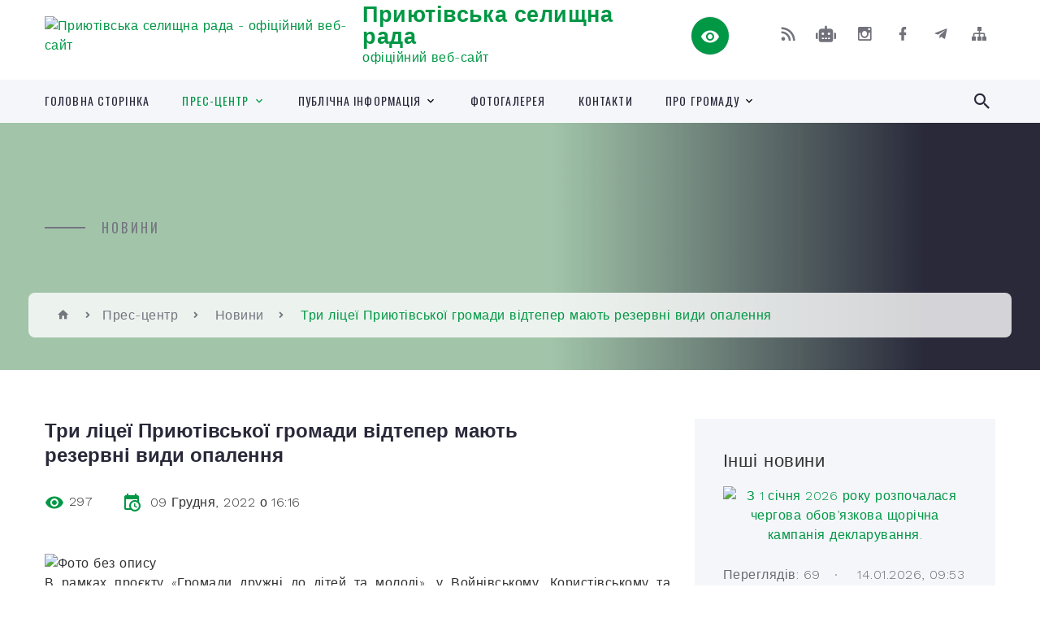

--- FILE ---
content_type: text/html; charset=UTF-8
request_url: https://pryiutivka-community.gov.ua/news/1670825812/
body_size: 15436
content:
<!DOCTYPE html>
<html class="wide wow-animation" lang="uk">
<head>
	<!--[if IE]><meta http-equiv="X-UA-Compatible" content="IE=edge"><![endif]-->
	<meta charset="utf-8">
	<meta name="viewport" content="width=device-width, initial-scale=1">
	<!--[if IE]><script>
		document.createElement('header');
		document.createElement('nav');
		document.createElement('main');
		document.createElement('section');
		document.createElement('article');
		document.createElement('aside');
		document.createElement('footer');
		document.createElement('figure');
		document.createElement('figcaption');
	</script><![endif]-->
	<title>Три ліцеї Приютівської громади відтепер мають резервні види опалення | Приютівська селищна рада офіційний веб-сайт</title>
	<meta name="description" content="В рамках проєкту &amp;laquo;Громади дружні до дітей та молоді&amp;raquo;, у Войнівському, Користівському та Косівському ліцеях Приютівської громади встановлено економне електроопалення, - йдеться у повідомлені на сторінці селищної ради. . Дотепер, ">
	<meta name="keywords" content="Три, ліцеї, Приютівської, громади, відтепер, мають, резервні, види, опалення, |, Приютівська, селищна, рада, офіційний, веб-сайт, 05378803">

	
		<meta property="og:image" content="https://rada.info/upload/users_files/05378803/dffdea11dbc1cd11c7686762e8c62901.jpg">
	<meta property="og:image:width" content="1280">
	<meta property="og:image:height" content="1280">
			<meta property="og:title" content="Три ліцеї Приютівської громади відтепер мають резервні види опалення">
			<meta property="og:description" content="В рамках проєкту &amp;laquo;Громади дружні до дітей та молоді&amp;raquo;, у Войнівському, Користівському та Косівському ліцеях Приютівської громади встановлено економне електроопалення, - йдеться у повідомлені на сторінці селищної ради">
			<meta property="og:type" content="article">
	<meta property="og:url" content="https://pryiutivka-community.gov.ua/news/1670825812/">
		
		<link rel="apple-touch-icon" sizes="57x57" href="https://gromada.org.ua/apple-icon-57x57.png">
	<link rel="apple-touch-icon" sizes="60x60" href="https://gromada.org.ua/apple-icon-60x60.png">
	<link rel="apple-touch-icon" sizes="72x72" href="https://gromada.org.ua/apple-icon-72x72.png">
	<link rel="apple-touch-icon" sizes="76x76" href="https://gromada.org.ua/apple-icon-76x76.png">
	<link rel="apple-touch-icon" sizes="114x114" href="https://gromada.org.ua/apple-icon-114x114.png">
	<link rel="apple-touch-icon" sizes="120x120" href="https://gromada.org.ua/apple-icon-120x120.png">
	<link rel="apple-touch-icon" sizes="144x144" href="https://gromada.org.ua/apple-icon-144x144.png">
	<link rel="apple-touch-icon" sizes="152x152" href="https://gromada.org.ua/apple-icon-152x152.png">
	<link rel="apple-touch-icon" sizes="180x180" href="https://gromada.org.ua/apple-icon-180x180.png">
	<link rel="icon" type="image/png" sizes="192x192"  href="https://gromada.org.ua/android-icon-192x192.png">
	<link rel="icon" type="image/png" sizes="32x32" href="https://gromada.org.ua/favicon-32x32.png">
	<link rel="icon" type="image/png" sizes="96x96" href="https://gromada.org.ua/favicon-96x96.png">
	<link rel="icon" type="image/png" sizes="16x16" href="https://gromada.org.ua/favicon-16x16.png">
	<link rel="manifest" href="https://gromada.org.ua/manifest.json">
	<meta name="msapplication-TileColor" content="#ffffff">
	<meta name="msapplication-TileImage" content="https://gromada.org.ua/ms-icon-144x144.png">
	<meta name="theme-color" content="#ffffff">
	
	
		<meta name="robots" content="">
		
    <link rel="stylesheet" href="https://fonts.googleapis.com/css?family=Work+Sans:300,700,800%7COswald:300,400,500">
	
    <link rel="preload" href="//gromada.org.ua/themes/2021_bar/css/styles_vip.css?v=2.98" as="style">
	<link rel="stylesheet" href="//gromada.org.ua/themes/2021_bar/css/styles_vip.css?v=2.98">
	<link rel="stylesheet" href="//gromada.org.ua/themes/2021_bar/css/33424/theme_vip.css?v=1769036273">
	
			<!--[if lt IE 9]>
	<script src="https://oss.maxcdn.com/html5shiv/3.7.2/html5shiv.min.js"></script>
	<script src="https://oss.maxcdn.com/respond/1.4.2/respond.min.js"></script>
	<![endif]-->
	<!--[if gte IE 9]>
	<style type="text/css">
		.gradient { filter: none; }
	</style>
	<![endif]-->

</head>
<body class="">

	<a href="#top_menu" class="skip-link link" aria-label="Перейти до головного меню (Alt+1)" accesskey="1">Перейти до головного меню (Alt+1)</a>
	<a href="#left_menu" class="skip-link link" aria-label="Перейти до бічного меню (Alt+2)" accesskey="2">Перейти до бічного меню (Alt+2)</a>
    <a href="#main_content" class="skip-link link" aria-label="Перейти до головного вмісту (Alt+3)" accesskey="3">Перейти до текстового вмісту (Alt+3)</a>



<div class="page">

	<!-- Page Header-->
	<header class="section page-header">
		<!-- RD Navbar-->
		<div class="rd-navbar-wrap">
			<nav class="rd-navbar rd-navbar-corporate" data-layout="rd-navbar-fixed" data-sm-layout="rd-navbar-fixed" data-md-layout="rd-navbar-fixed" data-md-device-layout="rd-navbar-fixed" data-lg-layout="rd-navbar-static" data-lg-device-layout="rd-navbar-fixed" data-xl-layout="rd-navbar-static" data-xl-device-layout="rd-navbar-static" data-xxl-layout="rd-navbar-static" data-xxl-device-layout="rd-navbar-static" data-lg-stick-up-offset="118px" data-xl-stick-up-offset="118px" data-xxl-stick-up-offset="118px" data-lg-stick-up="true" data-xl-stick-up="true" data-xxl-stick-up="true">
				<div class="rd-navbar-aside-outer">
					<div class="rd-navbar-aside">
						<!-- RD Navbar Panel-->
						<div class="rd-navbar-panel">
							<!-- RD Navbar Toggle-->
							<button class="rd-navbar-toggle" data-rd-navbar-toggle="#rd-navbar-nav-wrap-1" aria-label="Показати меню сайту"><span></span></button>
							<a class="rd-navbar-brand" href="https://pryiutivka-community.gov.ua/">
								<img src="https://rada.info/upload/users_files/05378803/gerb/Без-имени-1_3.png" alt="Приютівська селищна рада - офіційний веб-сайт" srcset="https://rada.info/upload/users_files/05378803/gerb/Без-имени-1_3.png">
								<span>Приютівська селищна рада <br><small>офіційний веб-сайт</small></span>
							</a>
						</div>
						<div class="rd-navbar-collapse">
							<button class="rd-navbar-collapse-toggle rd-navbar-fixed-element-1" data-rd-navbar-toggle="#rd-navbar-collapse-content-1"><span></span></button>
							<div class="rd-navbar-collapse-content" id="rd-navbar-collapse-content-1">
								<article class="unit align-items-center">
									<div class="unit-left"><a class="icon icon-md icon-modern mdi mdi-eye inverse" href="#" title="Режим високої контастності" onclick="return set_special('275f4f26ee0245e8711236ce29d536cdd65681c9');"></a></div>
								</article>
								<article class="align-items-center">
									<div class="unit-body">
										<ul class="list-0">
											<li class="social_links">
												<div class="group group-xs group-middle">
												
													<a class="icon icon-sm icon-creative mdi mdi-rss" href="https://gromada.org.ua/rss/33424/" rel="nofollow" target="_blank" title="RSS-стрічка новин"></a>
																										<a class="icon icon-sm icon-creative mdi mdi-robot" href="https://pryiutivka-community.gov.ua/feedback/#chat_bot" title="Наша громада в смартфоні"><i class="fas fa-robot"></i></a>
																																							<a class="icon icon-sm icon-creative mdi mdi-instagram" href="https://www.instagram.com/pryiutivka_community/" rel="nofollow" target="_blank" title="Наш Instagram"></a>													<a class="icon icon-sm icon-creative mdi mdi-facebook" href="https://www.facebook.com/priyutivka/" rel="nofollow" target="_blank" title="Наша сторінка у Facebook"></a>													<a class="icon icon-sm icon-creative mdi mdi-telegram" href="https://t.me/s/pryiutivka_gromada" rel="nofollow" target="_blank" title="Telegram-канал"></a>																										<a class="icon icon-sm icon-creative mdi mdi-sitemap" href="https://pryiutivka-community.gov.ua/sitemap/" rel="nofollow" target="_blank" title="Мапа сайту"></a>
													
												</div>
											</li>
																					</ul>
									</div>
								</article>
							</div>
						</div>
					</div>
				</div>
				<div class="rd-navbar-main-outer" id="top_menu">
					<div class="rd-navbar-main">
						<div class="rd-navbar-nav-wrap" id="rd-navbar-nav-wrap-1">
							<!-- RD Navbar Search-->
							<div class="rd-navbar-search" id="rd-navbar-search-1">
								<button class="rd-navbar-search-toggle" data-rd-navbar-toggle="#rd-navbar-search-1" aria-label="Показати форму для пошуку"><span></span></button>
								<form class="rd-search" action="https://pryiutivka-community.gov.ua/search/" data-search-live="rd-search-results-live-1" method="GET">
									<div class="form-wrap">
										<label class="form-label" for="rd-navbar-search-form-input-1">Пошук...</label>
										<input class="form-input rd-navbar-search-form-input" id="rd-navbar-search-form-input-1" type="text" name="q" aria-label="Введіть пошукову фразу" autocomplete="off">
									</div>
									<button name="gAction" value="y" class="rd-search-form-submit far fa-search" type="submit" aria-label="Здійснити пошук"></button>
								</form>
							</div>
							<!-- RD Navbar Nav-->
							<ul class="rd-navbar-nav">
																<li class="rd-nav-item">
									<a class="rd-nav-link" href="https://pryiutivka-community.gov.ua/main/">Головна сторінка</a>
																	</li>
																<li class="rd-nav-item active">
									<a class="rd-nav-link" href="https://pryiutivka-community.gov.ua/prescentr-12-45-39-10-06-2021/">Прес-центр</a>
																		<ul class="rd-menu rd-navbar-dropdown">
																				<li class="rd-dropdown-item">
											<a class="rd-dropdown-link active" href="https://pryiutivka-community.gov.ua/news/">Новини</a>
																					</li>
																				<li class="rd-dropdown-item">
											<a class="rd-dropdown-link" href="https://pryiutivka-community.gov.ua/media-12-45-03-10-06-2021/">Медіа</a>
																					</li>
																				<li class="rd-dropdown-item">
											<a class="rd-dropdown-link" href="https://pryiutivka-community.gov.ua/statti-09-13-33-16-03-2020/">Статті</a>
																					</li>
																				<li class="rd-dropdown-item">
											<a class="rd-dropdown-link" href="https://pryiutivka-community.gov.ua/prezentacijni-videoroliki-11-18-42-10-06-2021/">Презентаційні відеоролики</a>
																					</li>
																				<li class="rd-dropdown-item">
											<a class="rd-dropdown-link" href="https://pryiutivka-community.gov.ua/informacijnij-bjuleten-golos-gromadi-08-51-21-17-06-2020/">Інформаційний бюлетень</a>
																					</li>
																				<li class="rd-dropdown-item">
											<a class="rd-dropdown-link" href="https://pryiutivka-community.gov.ua/onlajn-translyacii-09-03-50-01-04-2025/">Архів трансляцій сесій селищної ради</a>
																					</li>
																													</ul>
																	</li>
																<li class="rd-nav-item">
									<a class="rd-nav-link" href="https://pryiutivka-community.gov.ua/dostup-do-publichnoi-informacii-11-54-53-07-06-2019/">Публічна інформація</a>
																		<ul class="rd-menu rd-navbar-dropdown">
																				<li class="rd-dropdown-item">
											<a class="rd-dropdown-link" href="https://pryiutivka-community.gov.ua/docs/">Нормативні документи</a>
																					</li>
																				<li class="rd-dropdown-item">
											<a class="rd-dropdown-link" href="https://pryiutivka-community.gov.ua/proekti-rishen-selischnoi-radi-10-52-09-10-06-2019/">Проєкти рішень селищної ради</a>
																					</li>
																				<li class="rd-dropdown-item">
											<a class="rd-dropdown-link" href="https://pryiutivka-community.gov.ua/proekti-rishen-vikonavchogo-komitetu-10-52-25-10-06-2019/">Проєкти рішень виконавчого комітету</a>
																					</li>
																				<li class="rd-dropdown-item">
											<a class="rd-dropdown-link" href="https://pryiutivka-community.gov.ua/regulyatorna-politika-17-07-10-09-12-2019/">Регуляторна політика</a>
																						<ul class="rd-menu rd-navbar-dropdown">
																								<li class="rd-dropdown-item">
													<a class="rd-dropdown-link active" href="https://pryiutivka-community.gov.ua/zdijsnennya-regulyatornoi-diyalnosti-09-30-39-22-01-2020/">Здійснення регуляторної діяльності</a>
												</li>
																								<li class="rd-dropdown-item">
													<a class="rd-dropdown-link active" href="https://pryiutivka-community.gov.ua/vidztezhennya-rezultativnosti-09-31-33-22-01-2020/">Відстеження результативності</a>
												</li>
																								<li class="rd-dropdown-item">
													<a class="rd-dropdown-link active" href="https://pryiutivka-community.gov.ua/opriljudnennya-09-31-49-22-01-2020/">Оприлюднення</a>
												</li>
																								<li class="rd-dropdown-item">
													<a class="rd-dropdown-link active" href="https://pryiutivka-community.gov.ua/planuvannya-09-32-03-22-01-2020/">Планування</a>
												</li>
																								<li class="rd-dropdown-item">
													<a class="rd-dropdown-link active" href="https://pryiutivka-community.gov.ua/analiz-regulyatornoi-politiki-08-49-29-26-02-2020/">Аналіз регуляторної політики</a>
												</li>
																																			</ul>
																					</li>
																				<li class="rd-dropdown-item">
											<a class="rd-dropdown-link" href="https://pryiutivka-community.gov.ua/kolektivni-dogovori-11-16-00-05-02-2021/">Колективні договори</a>
																						<ul class="rd-menu rd-navbar-dropdown">
																								<li class="rd-dropdown-item">
													<a class="rd-dropdown-link active" href="https://pryiutivka-community.gov.ua/normativnopravova-baza-11-16-16-05-02-2021/">Нормативно-правова база</a>
												</li>
																								<li class="rd-dropdown-item">
													<a class="rd-dropdown-link active" href="https://pryiutivka-community.gov.ua/reestr-galuzevih-mizhgaluzevih-teritorialnih-ugod-kolektivnih-dogovoriv-zmin-i-dopovnen-do-nih-11-19-41-05-02-2021/">Реєстр галузевих (міжгалузевих), територіальних угод, колективних договорів, змін і доповнень до них</a>
												</li>
																																			</ul>
																					</li>
																				<li class="rd-dropdown-item">
											<a class="rd-dropdown-link" href="https://pryiutivka-community.gov.ua/ochischennya-vladi-13-31-08-02-02-2024/">Очищення влади</a>
																					</li>
																													</ul>
																	</li>
																<li class="rd-nav-item">
									<a class="rd-nav-link" href="https://pryiutivka-community.gov.ua/photo/">Фотогалерея</a>
																	</li>
																<li class="rd-nav-item">
									<a class="rd-nav-link" href="https://pryiutivka-community.gov.ua/feedback/">Контакти</a>
																	</li>
																<li class="rd-nav-item">
									<a class="rd-nav-link" href="https://pryiutivka-community.gov.ua/pro-gromadu-11-11-48-10-06-2021/">Про громаду</a>
																		<ul class="rd-menu rd-navbar-dropdown">
																				<li class="rd-dropdown-item">
											<a class="rd-dropdown-link" href="https://pryiutivka-community.gov.ua/structure/">Картка громади</a>
																					</li>
																				<li class="rd-dropdown-item">
											<a class="rd-dropdown-link" href="https://pryiutivka-community.gov.ua/simvolika-11-13-17-10-06-2021/">Символіка</a>
																					</li>
																				<li class="rd-dropdown-item">
											<a class="rd-dropdown-link" href="https://pryiutivka-community.gov.ua/istoriya-13-18-53-10-06-2021/">Історія</a>
																					</li>
																													</ul>
																	</li>
																							</ul>
						</div>
					</div>
				</div>
			</nav>
		</div>
	</header>

		<section class="breadcrumbs-custom bg-image" style="background-image: url(https://rada.info/upload/users_files/05378803/backgrounds/Без-имени-1_8.jpg);">
		<div class="breadcrumbs-custom-inner">
			<div class="container breadcrumbs-custom-container">
				<div class="breadcrumbs-custom-main">
										<h6 class="breadcrumbs-custom-subtitle title-decorated">Новини</h6>
									</div>
				<ul class="breadcrumbs-custom-path"><li><a href="https://pryiutivka-community.gov.ua/" title="Головна сторінка"><span class="icon mdi mdi-home"></span></a></li><li><a href="https://pryiutivka-community.gov.ua/prescentr-12-45-39-10-06-2021/">Прес-центр</a></li> <li><a href="https://pryiutivka-community.gov.ua/news/" aria-current="page">Новини</a></li> <li class="active">Три ліцеї Приютівської громади відтепер мають резервні види опалення</li></ul>
			</div>
		</div>
	</section>
	
	<div id="main_content">
						<section class="section section-sm">
	<div class="container">
		<div class="row row-50">
			<div class="col-lg-8">

				<article class="post-creative bar_content">
					<h1 class="post-creative-title">Три ліцеї Приютівської громади відтепер мають резервні види опалення</h1>
					<ul class="post-creative-meta margin_b_45">
						<li>
							<span class="icon mdi mdi-eye"></span>
							297
						</li>
						<li>
							<span class="icon mdi mdi-calendar-clock"></span>
							<time datetime="2022">09 Грудня, 2022 о 16:16</time>
						</li>
											</ul>

					
					
					<main>
					<p style="text-align: justify;"><img alt="Фото без опису"  alt="" src="https://rada.info/upload/users_files/05378803/dffdea11dbc1cd11c7686762e8c62901.jpg" style="width: 1280px; height: 1280px;" />В рамках проєкту &laquo;Громади дружні до дітей та молоді&raquo;, у Войнівському, Користівському та Косівському ліцеях Приютівської громади встановлено економне електроопалення, - йдеться у повідомлені на сторінці селищної ради</p>

<p style="text-align: justify;">Дотепер, у Користівському та Косівському ліцеях мали тільки один вид опалення &ndash; газове, а Войнівський опалювався вугіллям і дровами. З початком повномасштабного вторгнення рф в Україну в громаді почали опрацьовувати варіанти безпечних та комфортних умов для їх навчання. Так, в якості альтернативи було обрано електричні радіатори із регуляторами потужності. Закупівлю і монтаж обладнання було проведено Дитячого фонду ООН UNICEF Ukraine та Всеукраїнської Асоціації органів місцевого самоврядування &quot;Асоціація міст України&quot;.</p>

<p style="text-align: justify;">Це лише одна частина проєкту, реалізованого на сьогодні. Наступний крок - поточний ремонт укриття в опорному закладі та створення умов для комфортного перебування дітей у найпростіших сховищах навчальних закладів громади.</p>

<p style="text-align: justify;">Загальна вартість проєкту 1,5 мільйонів гривень.</p>

<p style="text-align: justify;">Нагадаємо, ініціатива ЮНІСЕФ &laquo;Громада, дружня до дітей та молоді&raquo; об&rsquo;єднує місцеву владу, громадянське суспільство та бізнес задля спільної мети &ndash; створення комфортного для дітей та молоді середовища, де кожен може реалізувати свій потенціал. Цього року Кропивницька, Новоукраїнська, Олександрійська, Приютівська та Світловодська громади увійшли до переліку 51 території, які завдяки співпраці ЮНІСЕФ та Асоціації міст України отримали цільове фінансування на реалізацію тематичних проєктів, у розмірі 50 тисяч доларів США.</p>
					</main>

					<div class="clearfix"></div>

					
					<ul class="post-creative-footer">
						<li><a href="https://pryiutivka-community.gov.ua/news/" class="button button-sm button-primary button-winona">&laquo; повернутися</a></li>
												<li>Сподобалась новина? Поширте:</li>
						<li>
							<div class="group group-xs group-middle">
																<a data-type="fb" class="social_share icon icon-sm icon-creative mdi mdi-facebook" onclick="window.open('https://www.facebook.com/sharer/sharer.php?u=https://pryiutivka-community.gov.ua/news/1670825812/', '', 'toolbar=0,status=0,scrollbars=1,width=626,height=436'); return false;" href="#" rel="nofollow" title="Поширити у Facebook"></a>
								<a data-type="tw" class="social_share icon icon-sm icon-creative mdi mdi-twitter" onclick="window.open('https://twitter.com/intent/tweet?url=https://pryiutivka-community.gov.ua/news/1670825812/&text=%D0%A2%D1%80%D0%B8+%D0%BB%D1%96%D1%86%D0%B5%D1%97+%D0%9F%D1%80%D0%B8%D1%8E%D1%82%D1%96%D0%B2%D1%81%D1%8C%D0%BA%D0%BE%D1%97+%D0%B3%D1%80%D0%BE%D0%BC%D0%B0%D0%B4%D0%B8+%D0%B2%D1%96%D0%B4%D1%82%D0%B5%D0%BF%D0%B5%D1%80+%D0%BC%D0%B0%D1%8E%D1%82%D1%8C+%D1%80%D0%B5%D0%B7%D0%B5%D1%80%D0%B2%D0%BD%D1%96+%D0%B2%D0%B8%D0%B4%D0%B8+%D0%BE%D0%BF%D0%B0%D0%BB%D0%B5%D0%BD%D0%BD%D1%8F', '', 'toolbar=0,status=0,scrollbars=1,width=626,height=436'); return false;" href="#" rel="nofollow" title="Поширити у Twitter"></a>
								<a onclick="window.print(); return false;" rel="nofollow" class="icon icon-sm icon-creative mdi mdi-printer" href="#" title="Надрукувати"></a>
							</div>
						</li>
											</ul>
					
				</article>

				
			</div>

						<div class="col-lg-4">
				
				<div class="profile-thin">

					<div class="aside-title">Інші новини</div>

										<article class="post-classic">
						<a class="post-classic-media" href="https://pryiutivka-community.gov.ua/news/1768377333/">
														<img src="https://rada.info/upload/users_files/05378803/5849b83db284606de208225d1d1924d6.jpg" alt="З 1 січня 2026 року розпочалася чергова обов’язкова щорічна кампанія декларування.">
																				</a>
						<ul class="post-classic-meta">
							<li>Переглядів: 69</li>
	                        <li>
	                          <time datetime="2026">14.01.2026, 09:53</time>
	                        </li>
						</ul>
						<h4 class="post-modern-title"><a href="https://pryiutivka-community.gov.ua/news/1768377333/">З 1 січня 2026 року розпочалася чергова обов’язкова щорічна кампанія декларування.</a></h4>
					</article>
										<article class="post-classic">
						<a class="post-classic-media" href="https://pryiutivka-community.gov.ua/news/1765783502/">
														<img src="https://rada.info/upload/users_files/05378803/8021291f1bfdda31c2be561d05d9b483.jpg" alt="ОГОЛОШЕННЯ">
																				</a>
						<ul class="post-classic-meta">
							<li>Переглядів: 136</li>
	                        <li>
	                          <time datetime="2025">12.12.2025, 09:23</time>
	                        </li>
						</ul>
						<h4 class="post-modern-title"><a href="https://pryiutivka-community.gov.ua/news/1765783502/">ОГОЛОШЕННЯ</a></h4>
					</article>
										<article class="post-classic">
						<a class="post-classic-media" href="https://pryiutivka-community.gov.ua/news/1761809360/">
														<img src="https://rada.info/upload/users_files/05378803/f818f4290c8f49251c51bd5bf9dd354a.jpg" alt="Публічне обговорення проєкту Антикорупційної програми та напрацьованих корупційних ризиків у діяльності органу місцевого самоврядування">
																				</a>
						<ul class="post-classic-meta">
							<li>Переглядів: 245</li>
	                        <li>
	                          <time datetime="2025">30.10.2025, 09:28</time>
	                        </li>
						</ul>
						<h4 class="post-modern-title"><a href="https://pryiutivka-community.gov.ua/news/1761809360/">Публічне обговорення проєкту Антикорупційної програми та напрацьованих корупційних ризиків у діяльності органу місцевого самоврядування</a></h4>
					</article>
					
					<p><a href="https://pryiutivka-community.gov.ua/news/" class="button button-sm button-primary button-winona">Всі новини</a></p>

				</div>
				
				<div id="banner_block" class="margin_t_45">

					
					<p><a rel="nofollow" href="https://t.me/s/pryiutivka_gromada"><img alt="Фото без опису" src="https://rada.info/upload/users_files/05378803/fb683011d0cd7a7735eca574342b496e.png" style="width: 1500px; height: 1500px;" /></a></p>

<p>&nbsp;</p>
					<div class="clearfix"></div>

					
					<div class="clearfix"></div>

				</div>
				
			</div>
			
		</div>
	</div>
</section>

<section class="section section-sm bg-gray-100 right_menu_b" id="left_menu">
	<div class="container">
		
        <div class="owl-carousel owl-carousel-centered-pagination" data-items="1" data-sm-items="2" data-md-items="3" data-lg-items="4" data-dots="true" data-stage-padding="0" data-loop="false" data-margin="30" data-mouse-drag="true">
			            <div class="item">
				<h5><a href="https://pryiutivka-community.gov.ua/investoram-15-17-20-29-01-2020/">Інвестиційна привабливість</a></h5>
				            </div>
			            <div class="item">
				<h5><a href="https://pryiutivka-community.gov.ua/bjudzhet-09-51-34-17-03-2020/">Бюджет селищної ради</a></h5>
								<ul>
										<li>
						<a href="https://pryiutivka-community.gov.ua/bjudzhetnij-reglament-09-52-47-17-03-2020/">Бюджетний регламент</a>
					</li>
										<li>
						<a href="https://pryiutivka-community.gov.ua/bjudzhetni-zapiti-bjudzhetnih-program-09-53-06-17-03-2020/">Бюджетні запити бюджетних програм</a>
					</li>
										<li>
						<a href="https://pryiutivka-community.gov.ua/rishennya-pro-bjudzhet-09-53-21-17-03-2020/">Рішення про бюджет</a>
					</li>
										<li>
						<a href="https://pryiutivka-community.gov.ua/pasport-bjudzhetnih-program-09-53-40-17-03-2020/">Паспорти бюджетних програм</a>
					</li>
										<li>
						<a href="https://pryiutivka-community.gov.ua/zviti-pro-vikonannya-pasportiv-bjudzhetnih-program-09-54-01-17-03-2020/">Звіти про виконання паспортів бюджетних програм</a>
					</li>
										<li>
						<a href="https://pryiutivka-community.gov.ua/zmini-do-pasportiv-bjudzhetnih-program-14-06-05-20-03-2025/">Зміни до паспортів бюджетних програм</a>
					</li>
										<li>
						<a href="https://pryiutivka-community.gov.ua/ocinka-efektivnosti-bjudzhetnih-program-09-54-20-17-03-2020/">Оцінка ефективності бюджетних програм</a>
					</li>
										<li>
						<a href="https://pryiutivka-community.gov.ua/informaciya-pro-vikonannya-bjudzhetnih-program-09-54-40-17-03-2020/">Інформація про виконання бюджетних програм</a>
					</li>
										<li>
						<a href="https://pryiutivka-community.gov.ua/zviti-pro-vikonannya-bjudzhetu-09-54-56-17-03-2020/">Звіти про виконання бюджету</a>
					</li>
										<li>
						<a href="https://pryiutivka-community.gov.ua/rahunki-dlya-splati-podatkiv-13-21-34-05-01-2021/">Рахунки для сплати податків</a>
					</li>
										<li>
						<a href="https://pryiutivka-community.gov.ua/prognoz-miscevogo-bjudzhetu-11-41-08-20-10-2021/">Прогноз місцевого бюджету</a>
					</li>
										<li>
						<a href="https://pryiutivka-community.gov.ua/finansova-zvitnist-14-59-17-04-02-2022/">Фінансова звітність</a>
					</li>
										<li>
						<a href="https://pryiutivka-community.gov.ua/golovni-rozporyadniki-bjudzhetnih-koshtiv-08-19-09-13-03-2025/">Головні розпорядники бюджетних коштів</a>
					</li>
														</ul>
				            </div>
			            <div class="item">
				<h5><a href="https://pryiutivka-community.gov.ua/kerivnictvo-otg-08-23-05-20-11-2019/">Селищна рада</a></h5>
								<ul>
										<li>
						<a href="https://pryiutivka-community.gov.ua/golova-gromadi-08-24-59-20-11-2019/">Селищний голова</a>
					</li>
										<li>
						<a href="https://pryiutivka-community.gov.ua/sekretar-gromadi-08-25-51-20-11-2019/">Секретар селищної ради</a>
					</li>
										<li>
						<a href="https://pryiutivka-community.gov.ua/starosti-08-31-15-20-11-2019/">Старости сіл</a>
					</li>
										<li>
						<a href="https://pryiutivka-community.gov.ua/strukturni-pidrozdili-08-39-40-20-11-2019/">Структурні підрозділи</a>
					</li>
										<li>
						<a href="https://pryiutivka-community.gov.ua/vikonavchij-komitet-10-28-51-03-06-2020/">Виконавчий комітет</a>
					</li>
										<li>
						<a href="https://pryiutivka-community.gov.ua/deputatskij-sklad-08-26-17-20-11-2019/">Депутати</a>
					</li>
														</ul>
				            </div>
			            <div class="item">
				<h5><a href="https://pryiutivka-community.gov.ua/inshi-rozdili-13-56-15-27-05-2021/">Управління та служби</a></h5>
								<ul>
										<li>
						<a href="https://pryiutivka-community.gov.ua/viddil-osviti-molodi-ta-sportu-13-51-03-11-01-2022/">Відділ освіти, молоді та спорту</a>
					</li>
										<li>
						<a href="https://pryiutivka-community.gov.ua/administrativna-komisiya-ta-inspektori-z-blagoustroju-16-51-48-16-03-2021/">Відділ інфраструктури та земельних відносин</a>
					</li>
										<li>
						<a href="https://pryiutivka-community.gov.ua/viddil-pravovogo-zabezpechennya-ta-komunalnoi-vlasnosti-10-51-36-09-02-2023/">Відділ правового забезпечення</a>
					</li>
										<li>
						<a href="https://pryiutivka-community.gov.ua/sluzhba-u-spravah-ditej-16-04-34-04-06-2020/">Служба у справах дітей</a>
					</li>
										<li>
						<a href="https://pryiutivka-community.gov.ua/viddil-socialnogo-zahistu-10-46-52-11-11-2024/">Відділ соціального захисту</a>
					</li>
														</ul>
				            </div>
			            <div class="item">
				<h5><a href="https://pryiutivka-community.gov.ua/statut-gromadi-12-25-19-15-01-2025/">Статут громади</a></h5>
				            </div>
			            <div class="item">
				<h5><a href="https://pryiutivka-community.gov.ua/pasport-gromadi-09-52-45-30-03-2021/">Паспорт громади</a></h5>
				            </div>
			            <div class="item">
				<h5><a href="https://pryiutivka-community.gov.ua/strategiya-rozvitku-gromadi-do-2027-roku-09-58-59-11-01-2022/">Стратегія розвитку</a></h5>
				            </div>
			            <div class="item">
				<h5><a href="https://pryiutivka-community.gov.ua/grafik-prijomu-gromadyan-08-42-55-22-01-2020/">Графіки прийому громадян</a></h5>
								<ul>
										<li>
						<a href="https://pryiutivka-community.gov.ua/grafik-osobistogo-prijomu-gromadyan-kerivnictvom-prijutivskoi-selischnoi-radi-na-2020-rik-09-26-45-22-01-2020/">Графік особистого прийому керівництвом Приютівської селищної ради</a>
					</li>
										<li>
						<a href="https://pryiutivka-community.gov.ua/grafik-osobistogo-prijomu-gromadyan-starostami-prijutivskoi-selischnoi-radi-14-42-08-29-01-2021/">Графік прийому старостами</a>
					</li>
										<li>
						<a href="https://pryiutivka-community.gov.ua/grafik-prijomu-policejskimi-oficerami-gromadi-08-44-22-22-01-2020/">Графік прийому Поліцейськими офіцерами громади</a>
					</li>
										<li>
						<a href="https://pryiutivka-community.gov.ua/grafik-osobistogo-prijomu-gromadyan-kerivnictvom-kirovogradskoi-oda-11-39-39-02-02-2022/">Графік особистого прийому громадян керівництвом Кіровоградської ОДА</a>
					</li>
										<li>
						<a href="https://pryiutivka-community.gov.ua/grafik-osobistogo-prijomu-gromadyan-kerivnictvom-oleksandrijskoi-rda-09-39-50-04-02-2022/">Графік особистого прийому громадян керівництвом Олександрійської РДА</a>
					</li>
										<li>
						<a href="https://pryiutivka-community.gov.ua/grafik-osobistogo-prijomu-gromadyan-kerivnictvom-oleksandrijskoi-rajonnoi-radi-09-43-06-04-02-2022/">Графік особистого прийому громадян керівництвом Олександрійської районної ради</a>
					</li>
														</ul>
				            </div>
			            <div class="item">
				<h5><a href="https://pryiutivka-community.gov.ua/ogoloshennya-11-10-49-13-09-2019/">Оголошення</a></h5>
				            </div>
			            <div class="item">
				<h5><a href="https://pryiutivka-community.gov.ua/podii-ta-zahodi-08-35-48-15-03-2021/">Анонси подій та заходів</a></h5>
				            </div>
			            <div class="item">
				<h5><a href="https://pryiutivka-community.gov.ua/cnap-12-30-20-19-01-2021/">Центр надання адміністративних послуг</a></h5>
								<ul>
										<li>
						<a href="https://pryiutivka-community.gov.ua/grafik-roboti-14-46-32-19-01-2021/">Графік роботи</a>
					</li>
										<li>
						<a href="https://pryiutivka-community.gov.ua/perelik-administrativnih-poslug-14-47-08-19-01-2021/">Перелік адміністративних послуг</a>
					</li>
										<li>
						<a href="https://pryiutivka-community.gov.ua/informacijni-i-tehnologichni-kartki-administrativnih-poslug-14-48-13-19-01-2021/">Інформаційні і технологічні картки адміністративних послуг</a>
					</li>
										<li>
						<a href="https://pryiutivka-community.gov.ua/kontakti-14-53-44-19-01-2021/">Контакти</a>
					</li>
										<li>
						<a href="https://pryiutivka-community.gov.ua/normativnopravovi-akti-10-53-24-28-10-2021/">Нормативно-правові акти</a>
					</li>
														</ul>
				            </div>
			            <div class="item">
				<h5><a href="https://pryiutivka-community.gov.ua/socialna-sfera-14-17-25-10-06-2021/">Соціальна сфера</a></h5>
								<ul>
										<li>
						<a href="https://pryiutivka-community.gov.ua/osvita-14-23-51-10-06-2021/">Освіта</a>
					</li>
										<li>
						<a href="https://pryiutivka-community.gov.ua/kultura-14-24-01-10-06-2021/">Культура</a>
					</li>
										<li>
						<a href="https://pryiutivka-community.gov.ua/ohorona-zdorov’ya-14-24-20-10-06-2021/">Охорона здоров’я</a>
					</li>
										<li>
						<a href="https://pryiutivka-community.gov.ua/ohorona-pravoporyadku-11-36-39-15-06-2021/">Охорона правопорядку</a>
					</li>
										<li>
						<a href="https://pryiutivka-community.gov.ua/komunalni-ustanovi-14-19-50-10-06-2021/">Комунальні установи/підприємства</a>
					</li>
										<li>
						<a href="https://pryiutivka-community.gov.ua/ozdorovchi-zakladi-rozvitok-sportu-ta-fizichnoi-kulturi-11-37-22-22-02-2022/">Оздоровлення та відпочинок</a>
					</li>
										<li>
						<a href="https://pryiutivka-community.gov.ua/turizm-13-53-15-16-06-2021/">Туризм</a>
					</li>
														</ul>
				            </div>
			            <div class="item">
				<h5><a href="https://pryiutivka-community.gov.ua/telefoni-pershoi-neobhidnosti-07-59-35-23-02-2022/">Телефонний довідник</a></h5>
				            </div>
			            <div class="item">
				<h5><a href="https://pryiutivka-community.gov.ua/chempionat-z-minifutbolu-08-39-45-30-04-2024/">Чемпіонат з мініфутболу</a></h5>
				            </div>
			            <div class="item">
				<h5><a href="https://pryiutivka-community.gov.ua/planovi-vidkljuchennya-elektropostachannya-14-35-36-28-10-2021/">Планові/аварійні відключення електропостачання</a></h5>
				            </div>
			            <div class="item">
				<h5><a href="https://pryiutivka-community.gov.ua/rozklad-ruhu-avtobusiv-08-19-48-28-10-2021/">Розклад руху автобусів на приміських маршрутах</a></h5>
				            </div>
			            <div class="item">
				<h5><a href="https://pryiutivka-community.gov.ua/upravlinnya-tverdimi-pobutovimi-vidhodami-08-54-18-03-01-2024/">Управління твердими побутовими відходами</a></h5>
				            </div>
			            <div class="item">
				<h5><a href="https://pryiutivka-community.gov.ua/civilnij-zahist-08-16-45-10-04-2024/">Цивільний захист</a></h5>
								<ul>
										<li>
						<a href="https://pryiutivka-community.gov.ua/abetka-bezpeki-08-20-03-10-04-2024/">Абетка безпеки</a>
					</li>
										<li>
						<a href="https://pryiutivka-community.gov.ua/zahisni-sporudi-08-20-20-10-04-2024/">Захисні споруди</a>
					</li>
										<li>
						<a href="https://pryiutivka-community.gov.ua/opovischennya-ta-informuvannya-08-19-52-10-04-2024/">Оповіщення та інформування</a>
					</li>
										<li>
						<a href="https://pryiutivka-community.gov.ua/evakuaciya-08-19-23-10-04-2024/">Евакуація</a>
					</li>
										<li>
						<a href="https://pryiutivka-community.gov.ua/ryatuvalniki-gromadi-08-19-38-10-04-2024/">Рятувальники громади</a>
					</li>
										<li>
						<a href="https://pryiutivka-community.gov.ua/punkti-nezlamnosti-08-34-16-28-11-2022/">Пункти Незламності</a>
					</li>
										<li>
						<a href="https://pryiutivka-community.gov.ua/robota-konsultacijnogo-punktu-09-21-00-12-03-2021/">Консультаційні пункти з питань цивільного захисту</a>
					</li>
										<li>
						<a href="https://pryiutivka-community.gov.ua/materiali-zasidan-komisii-z-pitan-teb-ta-ns-13-46-35-16-02-2022/">Матеріали засідань комісії з питань ТЕБ та НС</a>
					</li>
														</ul>
				            </div>
			            <div class="item">
				<h5><a href="https://pryiutivka-community.gov.ua/zapobigannya-korupcii-08-44-45-07-07-2025/">Запобігання корупції</a></h5>
				            </div>
			            <div class="item">
				<h5><a href="https://pryiutivka-community.gov.ua/genderna-rivnist-09-10-53-24-04-2025/">Гендерна рівність</a></h5>
				            </div>
			            <div class="item">
				<h5><a href="https://pryiutivka-community.gov.ua/kniga-pamyati-11-55-33-28-04-2025/">Меморіал Героїв</a></h5>
				            </div>
			            <div class="item">
				<h5><a href="https://pryiutivka-community.gov.ua/veteranska-politika-14-24-39-18-11-2024/">Ветеранська політика</a></h5>
				            </div>
			            <div class="item">
				<h5><a href="https://pryiutivka-community.gov.ua/gid-z-derzhavnih-poslug-13-33-47-03-02-2022/">Гід з державних послуг</a></h5>
				            </div>
			            <div class="item">
				<h5><a href="https://pryiutivka-community.gov.ua/bezbar’ernist-09-49-02-28-01-2022/">Безбар’єрність</a></h5>
				            </div>
			            <div class="item">
				<h5><a href="https://pryiutivka-community.gov.ua/inshi-rozdili-13-38-40-02-06-2020/">Інформація від інших установ</a></h5>
								<ul>
										<li>
						<a href="https://pryiutivka-community.gov.ua/go-tvorchist-iniciativa-energiya-11-15-16-26-08-2022/">ГО «Творчість. Ініціатива. Енергія.»</a>
					</li>
										<li>
						<a href="https://pryiutivka-community.gov.ua/golovne-upravlinnya-pensijnogo-fondu-ukraini-v-kirovogradskij-oblasti-11-58-11-12-02-2021/">Головне управління Пенсійного фонду України в Кіровоградській області інформує</a>
					</li>
										<li>
						<a href="https://pryiutivka-community.gov.ua/oleksandrijskij-miscevij-centr-z-nadannya-bezoplatnoi-vtorinnoi-pravovoi-dopomogi-13-32-41-11-02-2021/">Олександрійський місцевий центр з надання безоплатної вторинної правової допомоги інформує</a>
					</li>
										<li>
						<a href="https://pryiutivka-community.gov.ua/derzhavna-podatkova-sluzhba-ukraini-09-33-26-28-01-2021/">Олександрійська ДПІ ГУ ДПС у Кіровоградській області інформує</a>
					</li>
										<li>
						<a href="https://pryiutivka-community.gov.ua/fond-socialnogo-strahuvannya-ukraini-v-kirovogradskij-oblasti-13-39-07-02-06-2020/">Фонд соціального страхування України у Кіровоградській області інформує</a>
					</li>
										<li>
						<a href="https://pryiutivka-community.gov.ua/civilnij-zahist-naselennya-16-23-46-10-07-2019/">Цивільний захист населення</a>
					</li>
										<li>
						<a href="https://pryiutivka-community.gov.ua/oleksandrijskij-miskrajonnnij-centr-zajnyatosti-13-39-36-02-06-2020/">Кіровоградський обласний центр зайнятості</a>
					</li>
										<li>
						<a href="https://pryiutivka-community.gov.ua/oleksandrijske-upravlinnya-golovnogo-upravlinnya-dps-u-kirovogradskij-oblasti-13-40-02-02-06-2020/">Олександрійське районне управління Головного управління Держпродспоживслужби у Кіровоградській області інформує</a>
					</li>
										<li>
						<a href="https://pryiutivka-community.gov.ua/pivdennoshidne-mizhregionalne-upravlinnya-ministerstva-justicii-u-kirovogradskij-oblasti-08-48-06-12-06-2020/">Південно-Східне міжрегіональне управління Міністерства юстиції у Кіровоградській області інформує</a>
					</li>
										<li>
						<a href="https://pryiutivka-community.gov.ua/golovne-upravlinnya-derzhgeokadastru-v-kirovogradskij-oblasti-informue-08-36-42-24-05-2022/">Головне управління Держгеокадастру в Кіровоградській області інформує</a>
					</li>
														</ul>
				            </div>
					</div>
		
				
	</div>
</section>
<section class="section section-sm text-center right_menu_b">
	<div class="container">
				<div class="owl-carousel owl-style-1 wow fadeIn" data-items="2" data-md-items="4" data-lg-items="5" data-dots="true" data-nav="false" data-loop="true" data-autoplay="true" data-margin="30" data-stage-padding="0" data-mouse-drag="false">

											<a class="one_link" href="https://www.president.gov.ua/ru" target="_blank" rel="nofollow">
					<img src="https://rada.info/upload/users_files/05378803/slides/cea530452fab8d1fb616d95a093101bd.jpg" alt="Президент України">
					<span>Президент України</span>
				</a>
								<a class="one_link" href="https://www.kmu.gov.ua/" target="_blank" rel="nofollow">
					<img src="https://rada.info/upload/users_files/05378803/slides/61fb7667f75a9e5b2b00430729811944.jpg" alt="Кабінет Міністрів України">
					<span>Кабінет Міністрів України</span>
				</a>
								<a class="one_link" href="http://www.kr-admin.gov.ua/" target="_blank" rel="nofollow">
					<img src="https://rada.info/upload/users_files/05378803/slides/bcc3db8be70a0f06f7e2cb422b7bde6e.jpg" alt="Кіровоградська ОДА">
					<span>Кіровоградська ОДА</span>
				</a>
								<a class="one_link" href="http://olex.kr-admin.gov.ua/index.php" target="_blank" rel="nofollow">
					<img src="https://rada.info/upload/users_files/05378803/slides/a33d42b4949676d134458c30ce73def5.jpg" alt="Олександрійська РДА">
					<span>Олександрійська РДА</span>
				</a>
								<a class="one_link" href="http://olexrada.gov.ua/" target="_blank" rel="nofollow">
					<img src="https://rada.info/upload/users_files/05378803/slides/f8d198296f690643348c2f6938aae67f.jpg" alt="Олександрійська міська рада">
					<span>Олександрійська міська рада</span>
				</a>
								<a class="one_link" href="https://popelnastivska-gromada.gov.ua/" target="_blank" rel="nofollow">
					<img src="https://rada.info/upload/users_files/05378803/slides/45310993bceac46f085d6577ee922b2a.jpg" alt="Попельнастівська громада">
					<span>Попельнастівська громада</span>
				</a>
								<a class="one_link" href="https://novapragarada.gov.ua/" target="_blank" rel="nofollow">
					<img src="https://rada.info/upload/users_files/05378803/slides/897ba9797e1c1a149570a7f50888590e.jpg" alt="Новопразька громада">
					<span>Новопразька громада</span>
				</a>
								<a class="one_link" href="https://pantaivska-gromada.gov.ua/" target="_blank" rel="nofollow">
					<img src="https://rada.info/upload/users_files/05378803/slides/8cf131e69e0ccb853b18b123b6c1dd7e.jpg" alt="Пантаївська громада">
					<span>Пантаївська громада</span>
				</a>
								<a class="one_link" href="https://auc.org.ua/" target="_blank" rel="nofollow">
					<img src="https://rada.info/upload/users_files/05378803/slides/9bbe791569ec820bdd498a6af4e75174.jpg" alt="Асоціація міст України">
					<span>Асоціація міст України</span>
				</a>
								<a class="one_link" href="https://www.hromady.org/" target="_blank" rel="nofollow">
					<img src="https://rada.info/upload/users_files/05378803/slides/5fc9a91171bb8ccda8f507dc1eab8588.jpg" alt="Асоціація об’єднаних територіальних громад">
					<span>Асоціація об’єднаних територіальних громад</span>
				</a>
								<a class="one_link" href="https://www.legalaid.gov.ua/" target="_blank" rel="nofollow">
					<img src="https://rada.info/upload/users_files/05378803/slides/68a512739b754a8e6a626fc865da0649.jpg" alt="Безоплатна правова допомога">
					<span>Безоплатна правова допомога</span>
				</a>
								<a class="one_link" href="https://kiroe.com.ua/" target="_blank" rel="nofollow">
					<img src="https://rada.info/upload/users_files/05378803/slides/f1e182d3ab7c015e4bfb32ae6c28460e.jpg" alt="Кіровоградобленерго">
					<span>Кіровоградобленерго</span>
				</a>
								<a class="one_link" href="http://www.chamber.kr.ua/" target="_blank" rel="nofollow">
					<img src="https://rada.info/upload/users_files/05378803/slides/1b7be0e59ea072c8aa0c3d8ebc369344.jpg" alt="Кіровоградська регіональна торгово-промислова палата">
					<span>Кіровоградська регіональна торгово-промислова палата</span>
				</a>
								<a class="one_link" href="https://eefund.org.ua/" target="_blank" rel="nofollow">
					<img src="https://rada.info/upload/users_files/05378803/slides/84a2152f27f733a7fa2e18e3ff9461e4.jpg" alt="Державний Фонд енергоефективності">
					<span>Державний Фонд енергоефективності</span>
				</a>
							
		</div>
	</div>
	</section>
				</div>

	<!-- Page Footer-->
	<footer class="section footer-advanced bg-gray-800">
	
		<div class="footer-advanced-main">
			<div class="container">
				<div class="row row-50">
					<div class="col-lg-4">
						<h4>Сервіси</h4>
						<ul class="list-marked">
																					<li><a href="https://pryiutivka-community.gov.ua/persons/">Система електронних звернень</a></li>
																																			<li><a href="https://pryiutivka-community.gov.ua/prozorro/">Держзакупівлі ProZorro</a></li>
																					<li><a href="https://pryiutivka-community.gov.ua/openbudget/">Структура бюджету OpenBudget</a></li>
																					<li><a href="https://pryiutivka-community.gov.ua/plans/">Плани публічних закупівель</a></li>
																				</ul>
						<div id="google_translate_element" style="margin-top: 20px;"></div>
					</div>
					<div class="col-sm-7 col-md-5 col-lg-4">
						<h4>Корисні посилання</h4>
						<ul class="list-marked">
														<li><a href="https://pryiutivka-community.gov.ua/docs/">Офіційні документи</a></li>
																					<li><a href="https://pryiutivka-community.gov.ua/structure/">Склад громади</a></li>
														<li><a href="https://pryiutivka-community.gov.ua/feedback/">Контактні дані</a></li>
							<li><a href="#" onclick="return set_special('275f4f26ee0245e8711236ce29d536cdd65681c9');">Режим високої контастності</a></li>
						</ul>
					</div>
					<div class="col-sm-5 col-md-7 col-lg-4">
						<h4>Розробка сайту</h4>
						<div class="developers">
							<a href="https://vlada.ua/propozytsiyi/propozitsiya-gromadam/" class="socials" target="_blank" title="Розроблено на платформі Vlada.UA"><svg xmlns="http://www.w3.org/2000/svg" id="Layer_1" data-name="Layer 1" viewBox="0 0 2372.6 1725.53" class="svg replaced-svg"><defs><style>.cls-11{ opacity:0; }.cls-12{ fill:#fff; }.cls-13{ fill:#2985F7; }</style></defs><g class="cls-11"><rect class="cls-12" width="2372.6" height="1725.53"></rect></g><path d="M859.12,715.89h36L856.62,886.17H819.9L782.44,715.89h36.21c6,37.51,16.06,95,20.48,132.63C843.48,811.22,853.33,753.19,859.12,715.89Zm82.9,0H909.29V886.17H985v-28H942Zm127.38,0,32.73,170.28h-31.71l-7.26-38.91h-30.23l-7.49,38.91H993.71l36.47-170.28Zm-9.23,105.61c-3.37-21.91-8.22-52.15-11-74.27h-.75c-3.22,22.71-8.28,52.22-12.25,74.27Zm140.34-91.2C1231,752.56,1228.69,850,1199,871c-14,16.67-55.4,18.93-78.45,14.38v-167C1142.4,712.79,1185.72,713,1200.51,730.3Zm-12,67.45c-.24-37.88-10.1-60.33-35.23-55.33V859.9C1175.29,862.84,1187.51,848.05,1188.53,797.75Zm113.88-81.86,32.72,170.28h-31.71l-7.26-38.91h-30.23l-7.48,38.91h-31.73l36.47-170.28Zm-9.24,105.61c-3.37-21.91-8.22-52.15-11-74.27h-.75c-3.21,22.71-8.28,52.22-12.24,74.27Zm77.16,22.74c-25.07.11-25.29,44-.49,43.94C1395.87,889.49,1395.09,843.18,1370.33,844.24Zm105.39-17.69c0,25.77-6.73,32.58-16.23,32.58-8.75,0-16-7.57-16-32.58V715.89h-32.73V821c0,42.69,13.75,67.19,49,67.19,32.23,0,48.71-23.73,48.71-67.45V715.89h-32.73Zm155.11,59.62h-31.71l-7.26-38.91h-30.23l-7.49,38.91h-31.73l36.47-170.28h39.22Zm-42-64.67c-3.37-21.91-8.22-52.15-11-74.27h-.75c-3.22,22.71-8.28,52.22-12.25,74.27Z" transform="translate(0)" class="cls-12"></path><path class="cls-13" d="M1931.81,669.53a10.82,10.82,0,0,0,5.41-9.37v-216h216.56v-166H1915.57V653.9L1754.7,746.79V660.16a10.82,10.82,0,0,0-10.83-10.83h-65.52L1766,598.71a10.82,10.82,0,0,0,4-14.78l-36-62.46a10.84,10.84,0,0,0-6.59-5.05,10.67,10.67,0,0,0-8.21,1.09L1490.81,649.33H1389.9l304-175.53a10.89,10.89,0,0,0,4-14.78l-36.06-62.45a10.83,10.83,0,0,0-14.8-4L1202.36,649.33H1101.43L1621.79,348.9a10.9,10.9,0,0,0,4-14.79l-36.06-62.45a10.83,10.83,0,0,0-14.79-4l-661,381.63H813L1362.3,332.17a10.83,10.83,0,0,0,4-14.79l-36-62.46a10.87,10.87,0,0,0-6.59-5,10.72,10.72,0,0,0-8.2,1.09L263.1,858.51l-25.22-43.7L977.94,387.54a10.89,10.89,0,0,0,4-14.78l-36.06-62.45a10.81,10.81,0,0,0-14.8-4L378.34,625.44l-25.21-43.69,427.79-247a10.91,10.91,0,0,0,4-14.79l-36.06-62.46a10.81,10.81,0,0,0-14.8-4L431.14,428.42l-25.22-43.7L583.89,282c12.19-7.06,1.52-25.84-10.82-18.75L385.71,371.38a10.83,10.83,0,0,0-4,14.79l36.06,62.46a10.83,10.83,0,0,0,14.8,4L735.49,277.72l25.22,43.7-427.79,247a10.82,10.82,0,0,0-4,14.78L365,645.64a10.89,10.89,0,0,0,14.79,4L932.51,330.52l25.22,43.68L217.67,801.47a10.93,10.93,0,0,0-4,14.8l36.06,62.45a10.88,10.88,0,0,0,14.8,4L1316.87,275.13l25.23,43.7-574.95,332A10.83,10.83,0,0,0,772.56,671H916.8c6,1.39,654.16-377.65,659.56-379.12l25.22,43.69-546,315.22c-9.45,5.07-5.4,20.56,5.41,20.21h144.23a10.74,10.74,0,0,0,5.41-1.46l437.81-252.76,25.22,43.69L1344.08,650.78c-9.47,5.08-5.39,20.56,5.41,20.21h144.22a10.76,10.76,0,0,0,5.41-1.46l221.46-127.85,25.22,43.7-113.27,65.4c-9.49,5.09-5.36,20.55,5.41,20.21h95.11c0,44.31,0,133.78,0,177.83-.25,8.06,9.36,13.64,16.24,9.38l302.88-174.89,25.18,43.63-264.49,149.8c-12.25,6.94-1.68,25.82,10.66,18.83l274-155.17a10.84,10.84,0,0,0,4.06-14.84l-36.07-62.45a10.82,10.82,0,0,0-14.79-4l-296,170.93V771.8Zm5.41-247V372h194.91v50.53Zm194.91-72.19H1937.22V299.81h194.91Zm-145.8,608.31a10.84,10.84,0,0,1-4,14.8l-615.14,355.15,25.22,43.7,365.36-210.94a10.72,10.72,0,0,1,8.2-1.08,11,11,0,0,1,6.59,5l36.05,62.45a10.84,10.84,0,0,1-4,14.8L1439.33,1453.5l25.23,43.7,115.53-66.72a10.83,10.83,0,0,1,10.82,18.77L1466,1521.38a10.92,10.92,0,0,1-14.8-4l-36-62.46a10.82,10.82,0,0,1,4-14.79l365.32-210.92-25.21-43.7-365.35,210.93a10.82,10.82,0,0,1-14.8-4L1343,1330a10.91,10.91,0,0,1,4-14.79L1962.15,960.1l-25.21-43.7-615.16,355.15a10.84,10.84,0,0,1-14.8-4l-36.06-62.45a10.81,10.81,0,0,1,3.91-14.74L1693,945.29H1598.4l-661,381.65a10.83,10.83,0,0,1-14.8-4l-36.06-62.45a10.92,10.92,0,0,1,4-14.8l520.35-300.43H1309.94L865.27,1202a10.92,10.92,0,0,1-14.79-4l-36.05-62.45a10.81,10.81,0,0,1,3.91-14.74l299.42-175.57h-96.27L886.85,1023a10.83,10.83,0,0,1-14.8-4l-42.58-73.77H682.83A10.83,10.83,0,0,1,672,935.12l-2.2-36.61-78.5,45.34a11,11,0,0,1-5.42,1.44H462.3c-7.48.63-11.28-8.8-14.65-13.84a10.9,10.9,0,0,1,3.78-15.12L663.54,793.87l-3.38-56.31L417.07,877.92a10.84,10.84,0,0,1-10.83-18.77L664.5,710c6.63-4.07,16,.91,16.22,8.72l4.84,80.49a10.86,10.86,0,0,1-5.39,10L482.1,923.64H583L674.17,871c6.65-4.08,16,.92,16.21,8.73L693,923.64H835.71a10.85,10.85,0,0,1,9.39,5.41l40.29,69.81,127.79-73.78a10.85,10.85,0,0,1,5.41-1.44h139a10.82,10.82,0,0,1,5.48,20.16L838.57,1134.1l25.24,43.75,437.83-252.77a10.82,10.82,0,0,1,5.41-1.44h144.22c10.71-.33,15,15.1,5.41,20.21l-546,315.21,25.22,43.7c5.4-1.46,653.58-380.55,659.55-379.12h137.43c10.68-.33,14.95,15,5.48,20.16l-443.33,259.83,25.25,43.74,615.17-355.15a10.83,10.83,0,0,1,14.79,4Z" transform="translate(0)"></path></svg></a><br>
							<span>офіційні сайти «під ключ»</span><br>
							для органів державної влади
						</div>
					</div>
				</div>
			</div>
        </div>
	
		<div class="footer-advanced-aside">
			<div class="container">
				<div class="footer-advanced-layout">
					<div>
						<ul class="list-nav">
														<li><a href="https://pryiutivka-community.gov.ua/main/">Головна сторінка</a></li>
														<li><a href="https://pryiutivka-community.gov.ua/prescentr-12-45-39-10-06-2021/">Прес-центр</a></li>
														<li><a href="https://pryiutivka-community.gov.ua/dostup-do-publichnoi-informacii-11-54-53-07-06-2019/">Публічна інформація</a></li>
														<li><a href="https://pryiutivka-community.gov.ua/photo/">Фотогалерея</a></li>
														<li><a href="https://pryiutivka-community.gov.ua/feedback/">Контакти</a></li>
														<li><a href="https://pryiutivka-community.gov.ua/pro-gromadu-11-11-48-10-06-2021/">Про громаду</a></li>
													</ul>
					</div>
				</div>
			</div>
		</div>
		<div class="container"><hr></div>
		<div class="footer-advanced-aside">
			<div class="container">
				<div class="footer-advanced-layout">
					<a class="brand" href="https://pryiutivka-community.gov.ua/">
						<img src="https://rada.info/upload/users_files/05378803/gerb/Без-имени-1_3.png" alt="Приютівська - " width="83" height="49" srcset="https://rada.info/upload/users_files/05378803/gerb/Без-имени-1_3.png">
						<span>Приютівська селищна рада <br><small>офіційний веб-сайт</small></span>
					</a>
										<p class="rights">
						<a href="javascipt:;" data-fancybox data-auto-focus="false" data-src="#auth_block" data-modal="false" rel="nofollow" class="open-popup" title="Форма авторизації в адмін-панель сайту"><i class="fa fa-lock" aria-hidden="true"></i> Вхід для адміністратора</a>
					</p>
										<p>
						<span class="copyright-year"></span><span>&nbsp;&copy;&nbsp;</span><span>&nbsp;</span><span>Весь контент доступний за ліцензією <a href="https://creativecommons.org/licenses/by/4.0/deed.uk" target="_blank" rel="nofollow">Creative Commons Attribution 4.0 International License</a>, якщо не зазначено інше</span>
					</p>
				</div>
			</div>
		</div>
	</footer>

</div>




<div class="preloader">
	<div class="preloader-logo"><img src="https://rada.info/upload/users_files/05378803/gerb/Без-имени-1_3.png" alt="Приютівська - " srcset="https://rada.info/upload/users_files/05378803/gerb/Без-имени-1_3.png"></div>
	<div class="preloader-body">
		<div id="loadingProgressG">
			<div class="loadingProgressG" id="loadingProgressG_1"></div>
		</div>
	</div>
</div>



<!-- Javascript-->
<script src="//gromada.org.ua/themes/2021_bar/js/core.min.js?v=1.08"></script>
<script src="//gromada.org.ua/themes/2021_bar/js/jquery.cookie.min.js"></script>
<script src="//gromada.org.ua/themes/2021_bar/js/jquery.fancybox.min.js"></script>
<script src="//gromada.org.ua/themes/2021_bar/js/moment-with-locales.min.js"></script>
<script src="//gromada.org.ua/themes/2021_bar/js/daterangepicker.js"></script>
<script src="//gromada.org.ua/themes/2021_bar/js/jquery.mask.min.js"></script>
<script src="//gromada.org.ua/themes/2021_bar/js/script.js?v=1.84"></script>

<script type="text/javascript" src="//translate.google.com/translate_a/element.js?cb=googleTranslateElementInit"></script>
<script type="text/javascript">
	function googleTranslateElementInit() {
		new google.translate.TranslateElement({
			pageLanguage: 'uk',
			includedLanguages: 'de,en,es,fr,pl,hu,bg,ro,da,lt',
			layout: google.translate.TranslateElement.InlineLayout.SIMPLE,
			gaTrack: true,
			gaId: 'UA-71656986-1'
		}, 'google_translate_element');
	}
</script>



	
						<div id="auth_person" style="display: none;" class="modal_block">

    <h4>Кабінет посадової особи</h4>

    <form action="//gromada.org.ua/n/actions/" method="post">

		
				
		<div class="form-wrap">
			<label class="form-label-outside" for="login-email">Email посадової особи</label>
			<input class="form-input" id="login-email" type="email" name="person_login" data-constraints="@Email @Required" autocomplete="off">
		</div>
		
		<div class="form-wrap">
			<label class="form-label-outside" for="login-password">Пароль (надає адміністратор сайту)</label>
			<input class="form-input" id="login-password" type="password" name="person_password" data-constraints="@Required" autocomplete="off">
		</div>
		
		
		<div class="form-wrap margin_t_0">
			
			<input type="hidden" name="object_id" value="33424">
			<input type="hidden" name="hash" value="275f4f26ee0245e8711236ce29d536cdd65681c9">
			<input type="hidden" name="back_url" value="https://pryiutivka-community.gov.ua/news/1670825812/">
			
			<input type="hidden" name="design_2021" value="y">
			<button class="button button-primary button-winona" type="submit" name="pAction" value="login_as_person">Авторизація</button>
		</div>

    </form>

</div>


				
				
		
						<div id="auth_block" style="display: none;" class="modal_block">

    <h4>Вхід для адміністратора</h4>
    <form action="//gromada.org.ua/n/actions/" method="post">

		
				
		<div class="form-wrap">
			<label class="form-label-outside" for="admin_login">Email / Логін *</label>
			<input class="form-input" id="admin_login" type="text" name="login" value="" data-constraints="@Required" required>
		</div>

		<div class="form-wrap">
			<label class="form-label-outside" for="admin_password">Пароль *</label>
			<input class="form-input" id="admin_password" type="password" name="password" value="" data-constraints="@Required" required>
		</div>
		
		
		<div class="wow-outer">
			
            <input type="hidden" name="hash" value="275f4f26ee0245e8711236ce29d536cdd65681c9">
			<input type="hidden" name="back_url" value="https://pryiutivka-community.gov.ua/news/1670825812/">
			
            <input type="hidden" name="design_2021" value="y">
            <input type="hidden" name="object_id" value="33424">
            <button type="submit" class="button button-primary-outline button-winona" name="pAction" value="login_as_admin_temp">Авторизуватись</button>
        </div>

    </form>

</div>


			
						
					
	<script>
  (function(i,s,o,g,r,a,m){i["GoogleAnalyticsObject"]=r;i[r]=i[r]||function(){
  (i[r].q=i[r].q||[]).push(arguments)},i[r].l=1*new Date();a=s.createElement(o),
  m=s.getElementsByTagName(o)[0];a.async=1;a.src=g;m.parentNode.insertBefore(a,m)
  })(window,document,"script","//www.google-analytics.com/analytics.js","ga");

  ga("create", "UA-71656986-1", "auto");
  ga("send", "pageview");

</script>

<script async
src="https://www.googletagmanager.com/gtag/js?id=UA-71656986-2"></script>
<script>
   window.dataLayer = window.dataLayer || [];
   function gtag(){dataLayer.push(arguments);}
   gtag("js", new Date());

   gtag("config", "UA-71656986-2");
</script>

</body>
</html>